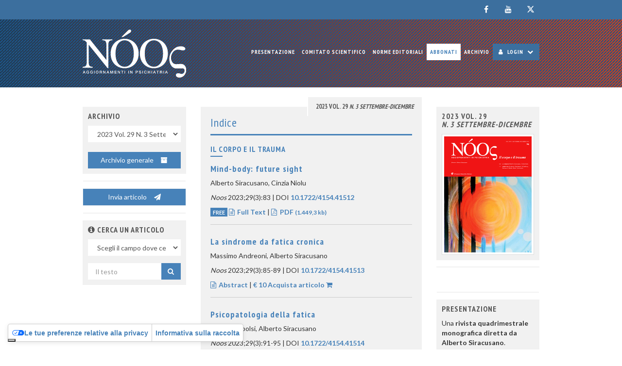

--- FILE ---
content_type: text/html; charset=UTF-8
request_url: https://www.e-noos.com/archivio/4154/
body_size: 8072
content:
<!DOCTYPE html>
<html lang="it">
	<head>
		<meta charset="utf-8">
		<meta http-equiv="X-UA-Compatible" content="IE=edge">
		<meta name="viewport" content="width=device-width, initial-scale=1">

		<base href="/">

		<title>Nóos</title>
		<meta name="title" content="Nóos">
		<meta name="description" content="Una rivista quadrimestrale monografica diretta da Alberto Siracusano. Ciascun numero della rivista si occupa di un argomento monotematico, di particolare attualità, affidato ogni ...">

		<!-- Open Graph / Facebook -->
		<meta property="og:type" content="website">
		<meta property="og:url" content="https://www.e-noos.com/archivio/4154/">
		<meta property="og:title" content="Nóos">
		<meta property="og:description" content="Una rivista quadrimestrale monografica diretta da Alberto Siracusano. Ciascun numero della rivista si occupa di un argomento monotematico, di particolare attualità, affidato ogni ...">
		<meta property="og:image" content="https://www.e-noos.com/allegati/04154_2023_03/cover/cover_big.jpg">

		<!-- Twitter -->
		<meta property="twitter:card" content="summary_large_image">
		<meta property="twitter:url" content="https://www.e-noos.com/archivio/4154/">
		<meta property="twitter:title" content="Nóos">
		<meta property="twitter:description" content="Una rivista quadrimestrale monografica diretta da Alberto Siracusano. Ciascun numero della rivista si occupa di un argomento monotematico, di particolare attualità, affidato ogni ...">
		<meta property="twitter:image" content="https://www.e-noos.com/allegati/04154_2023_03/cover/cover_big.jpg">

		
		<link rel="preload" href="/assets/fonts/fontawesome-webfont.woff2?v=4.7.0" as="font" type="font/woff2" crossorigin="anonymous">
				<link rel="stylesheet" href="https://fonts.googleapis.com/css2?family=PT+Sans+Narrow:wght@400;700&family=Lato:wght@400;700&display=swap" crossorigin="anonymous">
				<link rel="stylesheet" href="/assets/css/style.min.php/style.scss?ver=MmlhueCWBo062">

		<!-- IE10 viewport hack for Surface/desktop Windows 8 bug -->
		<link rel="stylesheet" href="/assets/css/ie10-viewport-bug-workaround.css">

		<!-- Preload iubenda resources -->
						
		<link rel="preload" href="https://cdn.iubenda.com/cs/tcf/stub-v2.js" as="script">
				<link rel="preload" href="https://cdn.iubenda.com/cs/iubenda_cs.js" as="script">
		<link rel="preload" href="https://cdn.iubenda.com/iubenda.js" as="script">
		<link href="https://www.iubenda.com/cookie-solution/confs/js/954152.js" as="script">

		<!--[if lt IE 9]>
			<script src="/assets/js/html5shiv.min.js?ver=3.7.3"></script>
			<script src="/assets/js/respond.min.js?ver=1.4.2"></script>
		<![endif]-->

		<link rel="apple-touch-icon" sizes="57x57" href="/assets/img/favicon/apple-touch-icon-57x57.png">
		<link rel="apple-touch-icon" sizes="60x60" href="/assets/img/favicon/apple-touch-icon-60x60.png">
		<link rel="apple-touch-icon" sizes="72x72" href="/assets/img/favicon/apple-touch-icon-72x72.png">
		<link rel="apple-touch-icon" sizes="76x76" href="/assets/img/favicon/apple-touch-icon-76x76.png">
		<link rel="apple-touch-icon" sizes="114x114" href="/assets/img/favicon/apple-touch-icon-114x114.png">
		<link rel="apple-touch-icon" sizes="120x120" href="/assets/img/favicon/apple-touch-icon-120x120.png">
		<link rel="apple-touch-icon" sizes="144x144" href="/assets/img/favicon/apple-touch-icon-144x144.png">
		<link rel="apple-touch-icon" sizes="152x152" href="/assets/img/favicon/apple-touch-icon-152x152.png">
		<link rel="apple-touch-icon" sizes="180x180" href="/assets/img/favicon/apple-touch-icon-180x180.png">
		
		<link rel="icon" type="image/png" sizes="32x32" href="/assets/img/favicon/favicon-32x32.png">
		<link rel="icon" type="image/png" sizes="192x192" href="/assets/img/favicon/android-chrome-192x192.png">
		<link rel="icon" type="image/png" sizes="16x16" href="/assets/img/favicon/favicon-16x16.png">
		<link rel="icon" type="image/png" sizes="196x196" href="/assets/img/favicon/favicon-196x196.png">
		<link rel="icon" type="image/png" sizes="128x128" href="/assets/img/favicon/favicon-128.png">
		<link rel="icon" type="image/png" sizes="96x96" href="/assets/img/favicon/favicon-96x96.png">

		<link rel="manifest" href="/assets/img/favicon/manifest.php">
		<link rel="mask-icon" href="/assets/img/favicon/safari-pinned-tab.svg" color="#5bbad5">
		<link rel="shortcut icon" href="/assets/img/favicon/favicon.ico">
		<meta name="apple-mobile-web-app-title" content="Nóos">
		<meta name="application-name" content="Nóos">
		<meta name="msapplication-TileColor" content="3C6F9E">
		<meta name="msapplication-TileImage" content="/assets/img/favicon/mstile-144x144.png">
		<meta name="msapplication-config" content="/assets/img/favicon/browserconfig.xml">
		<meta name="theme-color" content="3C6F9E">

		<!-- Global site tag (gtag.js) - Google Analytics -->
		<script nonce="JbF7iHdp" async class="_iub_cs_activate" data-iub-purposes="4" data-suppressedsrc="https://www.googletagmanager.com/gtag/js?id=G-5ZDCQX04KH"></script>
		<script>
			window.dataLayer = window.dataLayer || [];
			function gtag(){dataLayer.push(arguments);}
			gtag( 'js', new Date() );
			gtag( 'config', 'G-5ZDCQX04KH' );
		</script>

	</head>
	<body class="to-affix loading">
		<div id="loading">
			<div id="loading-spinner"></div>
			<img id="loading-image" src="/assets/img/pensiero-marchio.svg" alt="Caricamento..." />
		</div>
		<main>
			<div class="social-nav-container">
				<nav class="navbar navbar-default navbar-social">
					<div class="container">
						<div class="clearfix">
							<ul class="nav nav-pills pull-right nav-pills-social">
																<li><a href="https://www.facebook.com/PensieroScientifico/" target="_blank" rel="noopener noreferrer"><i class="fa fa-facebook"></i></a></li>								<li><a href="https://www.youtube.com/channel/UC1TWIVi_pGRmDsDMJoRN1NQ" target="_blank" rel="noopener noreferrer"><i class="fa fa-youtube"></i></a></li>								<li><a href="https://twitter.com/ilpensiero" target="_blank" rel="noopener noreferrer"><i class="fa fa-twitter"></i></a></li>							</ul>
						</div>
					</div>
				</nav>
			</div>
			<header id="main-header" class="header-container">
				<nav class="navbar navbar-inverse primary-navbar">
					<div class="container">
						<div class="navbar-header">
							<button type="button" class="navbar-toggle collapsed" data-toggle="collapse" data-target="#main-navbar" aria-expanded="false" aria-controls="main-navbar">
								<span class="sr-only">Toggle navigation</span>
								<span class="icon-bar"></span>
								<span class="icon-bar"></span>
								<span class="icon-bar"></span>
							</button>
							<a class="navbar-brand" href="/">
								<div class="logo center-block">
																Nóos															</div>
							</a>
						</div>
						<div class="collapse navbar-collapse" id="main-navbar">
							<ul class="nav navbar-nav navbar-right">
								<li class=""><a href="/presentazione/">Presentazione</a>
</li>
<li class=""><a href="/comitato-scientifico/">Comitato Scientifico</a>
</li>
<li class=""><a href="/norme-editoriali/">Norme Editoriali</a>
</li>
<li class="highlighted"><a href="https://pensiero.it/catalogo/riviste/noos" target="_blank">Abbonati</a>
</li>
<li class=""><a href="/archivio-generale/">Archivio</a>
</li>
																<li class="dropdown dropdown-login">
									<a href="#login" class="dropdown-toggle dropdown-toggle-login" data-toggle="dropdown" role="button" aria-haspopup="true" aria-expanded="false"><i class="fa fa-user" aria-hidden="true"></i> Login <i class="fa fa-chevron-down" aria-hidden="true"></i></a>
									<ul class="dropdown-menu dropdown-menu-login">
										<li class="dropdown-header">
											Area Abbonati										</li>
										<li>
											<form method="POST" action="/" id="login_form" name="login_form" class="navbar-form navbar-left login-form">
												<div class="row">
													<div class="form-group col-xxs-4 col-xs-5 col-md-12">
														<label for="m_user" class="sr-only">Login</label>
														<input type="text" id="m_user" name="user" class="col-sm-6 form-control" placeholder="Login" autocomplete="username">
													</div>
													<div class="form-group col-xxs-4 col-xs-5 col-md-12">
														<label for="m_password" class="sr-only">Password</label>
														<input type="password" id="m_password" name="password" class="col-sm-6 form-control" placeholder="Password" autocomplete="current-password">
														<input type="hidden" name="redirect_to" value="/archivio/4154/">
													</div>
													<div class="form-group col-xxs-4 col-xs-2 col-md-12">
														<button type="submit" class="btn btn-default btn-block">Accedi</button>
													</div>
													<div class="form-group col-xxs-12">
														<p class="login-msg"></p>
													</div>
													<div class="form-group col-xxs-12">
														<p class="login-pw-recovery">
															<a href="/info-credenziali/">Password dimenticata?</a>
														</p>
													</div>
												</div>
											</form>
										</li>
									</ul>
								</li>
															</ul>
						</div><!--/.nav-collapse -->
					</div>
				</nav>
			</header>
			<div id="main-container">
				 <div class="container">
					<div class="row">
												<article class="col-xs-12 col-md-6 col-md-push-3 col-lg-push-3">
														<div class="page-content">
								
								<div class="clearfix">
									<ul class="nav pull-right nav-tabs" role="tablist">
					<li role="presentation" class="active"><a href="#current" aria-controls="current" role="tab" data-toggle="tab">2023 Vol. 29 <i> N. 3 Settembre-Dicembre</i> </a></li>
</ul>
									<div class="tab-content">
										<div role="tabpanel" class="tab-pane active" id="current">
											<div class="page-header">
												<h1>Indice</h1>
											</div>
											<div class="page-body article-list">
												<section>
<h2 class="h4">Il corpo e il trauma</h2>
<article>
<h1 class="h3"><a href="/archivio/4154/articoli/41512/">Mind-body: future sight</a></h1><ul class="list-unstyled">
<li>Alberto Siracusano, Cinzia Niolu</li>
<li><i>Noos</i> 2023;29(3):83 | DOI <a href="http://dx.doi.org/10.1722/4154.41512" target="_blank">10.1722/4154.41512</a></li>
<li><span class="free-label">FREE</span> <i class="fa fa-file-text-o" aria-hidden="true"></i> <b><a href="/archivio/4154/articoli/41512/">Full Text</a></b> | <a href="/r.php?v=4154&a=41512&l=353923&f=allegati%2F04154_2023_03%2Ffulltext%2F01_Prefazione.pdf" target="_blank" class=""><i class="fa fa-file-pdf-o" aria-hidden="true"></i> PDF <small>(1.449,3 kb)</small></a></li>
</ul>
</article>
<article>
<h1 class="h3"><a href="/archivio/4154/articoli/41513/">La sindrome da fatica cronica</a></h1><ul class="list-unstyled">
<li>Massimo Andreoni, Alberto Siracusano</li>
<li><i>Noos</i> 2023;29(3):85-89 | DOI <a href="http://dx.doi.org/10.1722/4154.41513" target="_blank">10.1722/4154.41513</a></li>
<li><i class="fa fa-file-text-o" aria-hidden="true"></i> <b><a href="/archivio/4154/articoli/41513/">Abstract</a></b> | <a href="/cr_db.php?car_art_id=41513">€ 10 Acquista articolo</a> <i class="fa fa-shopping-cart" aria-hidden="true"></i></li>
</ul>
</article>
<article>
<h1 class="h3"><a href="/archivio/4154/articoli/41514/">Psicopatologia della fatica</a></h1><ul class="list-unstyled">
<li>Michele Ribolsi, Alberto Siracusano</li>
<li><i>Noos</i> 2023;29(3):91-95 | DOI <a href="http://dx.doi.org/10.1722/4154.41514" target="_blank">10.1722/4154.41514</a></li>
<li><i class="fa fa-file-text-o" aria-hidden="true"></i> <b><a href="/archivio/4154/articoli/41514/">Abstract</a></b> | <a href="/cr_db.php?car_art_id=41514">€ 10 Acquista articolo</a> <i class="fa fa-shopping-cart" aria-hidden="true"></i></li>
</ul>
</article>
<article>
<h1 class="h3"><a href="/archivio/4154/articoli/41515/">Disturbo da stress post-traumatico e sintomi somatici: una revisione narrativa</a></h1><ul class="list-unstyled">
<li>Tommaso Barlattani, Ramona Di Stefano, Alessandro Rossi</li>
<li><i>Noos</i> 2023;29(3):97-105 | DOI <a href="http://dx.doi.org/10.1722/4154.41515" target="_blank">10.1722/4154.41515</a></li>
<li><i class="fa fa-file-text-o" aria-hidden="true"></i> <b><a href="/archivio/4154/articoli/41515/">Abstract</a></b> | <a href="/cr_db.php?car_art_id=41515">€ 10 Acquista articolo</a> <i class="fa fa-shopping-cart" aria-hidden="true"></i></li>
</ul>
</article>
<article>
<h1 class="h3"><a href="/archivio/4154/articoli/41516/">Il corpo in psichiatria forense</a></h1><ul class="list-unstyled">
<li>Stefano Ferracuti</li>
<li><i>Noos</i> 2023;29(3):107-112 | DOI <a href="http://dx.doi.org/10.1722/4154.41516" target="_blank">10.1722/4154.41516</a></li>
<li><i class="fa fa-file-text-o" aria-hidden="true"></i> <b><a href="/archivio/4154/articoli/41516/">Abstract</a></b> | <a href="/cr_db.php?car_art_id=41516">€ 10 Acquista articolo</a> <i class="fa fa-shopping-cart" aria-hidden="true"></i></li>
</ul>
</article>
</section>
											</div>
										</div>
																			</div>
								</div>
							</div>
																				</article>						<aside role="complementary" class="col-xxs-12 col-xs-6 col-md-3 col-md-pull-6" id="left-aside">
							<div data-spy="" data-offset-top="59" data-offset-bottom="730">
															<section class="panel panel-default">
								<header class="panel-heading">
									<h2 class="panel-title h4">Archivio</h2>
								</header>
								<div class="panel-body">
									<form method="POST" action="/archivio/" id="search_archive" name="search_archive" class="clearfix no-margin">
										<div class="form-group no-margin">
											<label for="vol_id" class="sr-only">Uscite</label>
											<select id="vol_id" name="vol_id" class="form-control input">
<option value="">Numeri usciti</option>
<option value="4458">2024 Vol. 30 N. 3 Settembre-Dicembre</option>
<option value="4363">2024 Vol. 30 N. 2 Maggio-Agosto</option>
<option value="4310">2024 Vol. 30 N. 1 Gennaio-Aprile</option>
<option value="4154" selected="selected">2023 Vol. 29 N. 3 Settembre-Dicembre</option>
<option value="4136">2023 Vol. 29 N. 2 Maggio-Agosto</option>
<option value="4108">2023 Vol. 29 N. 1 Gennaio-Aprile</option>
<option value="3928">2021 Vol. 27 N. 3 Settembre-Dicembre</option>
<option value="3774">2021 Vol. 27 N. 2 Maggio-Agosto</option>
<option value="3653">2021 Vol. 27 N. 1 Gennaio-Aprile</option>
<option value="3567">2020 Vol. 26 N. 3 Settembre-Dicembre</option>
<option value="3517">2020 Vol. 26 N. 2 Maggio-Agosto</option>
<option value="3473">2020 Vol. 26 N. 1 Gennaio-Aprile</option>
<option value="3349">2019 Vol. 25 N. 3 Settembre-Dicembre</option>
<option value="3313">2019 Vol. 25 N. 2 Maggio-Agosto</option>
<option value="3258">2019 Vol. 25 N. 1 Gennaio-Aprile</option>
<option value="3152">2018 Vol. 24 N. 3 Settembre-Dicembre</option>
<option value="3078">2018 Vol. 24 N. 2 Maggio-Agosto</option>
<option value="2958">2018 Vol. 24 N. 1 Gennaio-Aprile</option>
<option value="2910">2017 Vol. 23 N. 3 Settembre-Dicembre</option>
<option value="2809">2017 Vol. 23 N. 2 Maggio-Agosto</option>
<option value="2780">2017 Vol. 23 N. 1 Gennaio-Aprile</option>
<option value="2667">2016 Vol. 22 N. 3 Settembre-Dicembre</option>
<option value="2480">2016 Vol. 22 N. 2 Maggio-Agosto</option>
<option value="2268">2016 Vol. 22 N. 1 Gennaio-Aprile</option>
<option value="2090">2015 Vol. 21 N. 3 Settembre-Dicembre</option>
<option value="1900">2015 Vol. 21 N. 2 Maggio-Agosto</option>
<option value="1846">2015 Vol. 21 N. 1 Gennaio-Aprile</option>
<option value="1736">2014 Vol. 20 N. 3 Settembre-Dicembre</option>
<option value="1569">2014 Vol. 20 N. 2 Maggio-Agosto</option>
<option value="1533">2014 Vol. 20 N. 1 Gennaio-Aprile</option>
<option value="1351">2013 Vol. 19 N. 3 Settembre-Dicembre</option>
<option value="1293">2013 Vol. 19 N. 2 Maggio-Agosto</option>
<option value="1281">2013 Vol. 19 N. 1 Gennaio-Aprile</option>
<option value="2574">2012 Vol. 18 N. 1 Gennaio-Marzo</option>
<option value="2572">2011 Vol. 17 N. 3 Luglio-Settembre</option>
<option value="2570">2011 Vol. 17 N. 2 Aprile-Giugno</option>
<option value="2568">2011 Vol. 17 N. 1 Gennaio-Marzo</option>
<option value="2566">2010 Vol. 16 N. 3 Luglio-Settembre</option>
<option value="2564">2010 Vol. 16 N. 2 Aprile-Giugno</option>
<option value="2562">2010 Vol. 16 N. 1 Gennaio-Marzo</option>
<option value="2560">2009 Vol. 15 N. 3 Luglio-Settembre</option>
<option value="2558">2009 Vol. 15 N. 2 Aprile-Giugno</option>
<option value="2556">2009 Vol. 15 N. 1 Gennaio-Marzo</option>
<option value="2554">2008 Vol. 14 N. 3 Luglio-Settembre</option>
<option value="2552">2008 Vol. 14 N. 2 Aprile-Giugno</option>
<option value="2540">2008 Vol. 14 N. 1 Gennaio-Marzo</option>
<option value="2508">2007 Vol. 13 N. 3 Luglio-Settembre</option>
<option value="2510">2007 Vol. 13 N. 2 Aprile-Giugno</option>
<option value="2512">2007 Vol. 13 N. 1 Gennaio-Marzo</option>
<option value="2514">2006 Vol. 12 N. 3 Luglio-Settembre</option>
<option value="2518">2006 Vol. 12 N. 2 Aprile-Giugno</option>
<option value="2516">2006 Vol. 12 N. 1 Gennaio-Marzo</option>
<option value="2524">2005 Vol. 11 N. 3 Luglio-Settembre</option>
<option value="2520">2005 Vol. 11 N. 2 Aprile-Giugno</option>
<option value="2522">2005 Vol. 11 N. 1 Gennaio-Marzo</option>
<option value="2528">2004 Vol. 10 N. 4 Ottobre-Dicembre</option>
<option value="2530">2004 Vol. 10 N. 3 Luglio-Settembre</option>
<option value="2534">2004 Vol. 10 N. 2 Aprile-Giugno</option>
<option value="2532">2004 Vol. 10 N. 1 Gennaio-Marzo</option>
<option value="2526">2003 Vol. 9 N. 4 Ottobre-Dicembre</option>
<option value="2536">2003 Vol. 9 N. 3 Luglio-Settembre</option>
<option value="2538">2003 Vol. 9 N. 2 Aprile-Giugno</option>
<option value="2542">2003 Vol. 9 N. 1 Gennaio-Marzo</option>
<option value="2544">2002 Vol. 8 N. 4 Ottobre-Dicembre</option>
<option value="2546">2002 Vol. 8 N. 3 Luglio-Settembre</option>
<option value="2548">2002 Vol. 8 N. 2 Aprile-Giugno</option>
<option value="2550">2002 Vol. 8 N. 1 Gennaio-Marzo</option>
<option value="2779">2001 Vol. 7 N. 4 Ottobre-Dicembre</option>
<option value="2778">2001 Vol. 7 N. 3 Luglio-Settembre</option>
<option value="2777">2001 Vol. 7 N. 2 Aprile-Giugno</option>
<option value="2776">2001 Vol. 7 N. 1 Gennaio-Marzo</option>
<option value="2775">2000 Vol. 6 N. 4 Ottobre-Dicembre</option>
<option value="2774">2000 Vol. 6 N. 3 Luglio-Settembre</option>
<option value="2773">2000 Vol. 6 N. 2 Aprile-Giugno</option>
<option value="2772">2000 Vol. 6 N. 1 Gennaio-Marzo</option>
<option value="2771">1999 Vol. 5 N. 4 Ottobre-Dicembre</option>
<option value="2770">1999 Vol. 5 N. 3 Luglio-Settembre</option>
<option value="2769">1999 Vol. 5 N. 2 Aprile-Giugno</option>
<option value="2768">1999 Vol. 5 N. 1 Gennaio-Marzo</option>
<option value="2767">1998 Vol. 4 N. 4 Ottobre-Dicembre</option>
<option value="2766">1998 Vol. 4 N. 3 Luglio-Settembre</option>
<option value="2765">1998 Vol. 4 N. 2 Aprile-Giugno</option>
<option value="2764">1998 Vol. 4 N. 1 Gennaio-Marzo</option>
<option value="2763">1997 Vol. 3 N. 4 Ottobre-Dicembre</option>
<option value="2762">1997 Vol. 3 N. 3 Luglio-Settembre</option>
<option value="2761">1997 Vol. 3 N. 2 Aprile-Giugno</option>
<option value="2760">1997 Vol. 3 N. 1 Gennaio-Marzo</option>
<option value="2759">1996 Vol. 2 N. 4 Ottobre-Dicembre</option>
<option value="2758">1996 Vol. 2 N. 3 Luglio-Settembre</option>
<option value="2757">1996 Vol. 2 N. 2 Aprile-Giugno</option>
<option value="2756">1996 Vol. 2 N. 1 Gennaio-Marzo</option>
<option value="2755">1995 Vol. 1 N. 2 Aprile-Giugno</option>
<option value="2754">1995 Vol. 1 N. 1 Gennaio-Marzo</option>
</select>										</div>
									</form>
								</div>
								<div class="panel-body text-center">
									<a href="/archivio-generale/" class="btn btn-default btn-block">Archivio generale <i class="fa fa-archive"></i></a>
								</div>
							</section>
														<section class="panel panel-default">
																	<a href="/invia-articolo/" class="btn btn-default btn-block">Invia articolo  <i class="fa fa-paper-plane"></i></a>
															</section>
							
							<section class="panel panel-default">
								<header class="panel-heading">
									<h2 class="panel-title h4"><a tabindex="0" role="button" data-toggle="popover" data-html="true" data-trigger="focus" title="" data-content="La ricerca avviene liberamente all'interno di un campo di ricerca appositamente selezionato dal menù a tendina a scelta tra: &lt;b&gt;titolo&lt;/b&gt;, &lt;b&gt;autore&lt;/b&gt;, &lt;b&gt;riassunto&lt;/b&gt; o &lt;b&gt;parola chiave&lt;/b&gt;.
Quindi, ad esempio, inserendo &quot;&lt;b&gt;cina&lt;/b&gt;&quot; troverete articoli che contengono sia &quot;medi&lt;b&gt;CINA&lt;/b&gt;&quot;, che &quot;&lt;b&gt;CINA&lt;/b&gt;&quot; che &quot;vac&lt;b&gt;CINA&lt;/b&gt;zione&quot;. Nei campi &lt;b&gt;autore&lt;/b&gt; e &lt;b&gt;parola chiave&lt;/b&gt; verrà suggerito un elenco di possibili scelte in base ai primi 3 caratteri digitati. La ricerca può essere eseguita digitando almeno &lt;i&gt;3&lt;/i&gt; caratteri con per un massimo di &lt;i&gt;120&lt;/i&gt; occorrenze." data-original-title="Aiuto"><i class="fa fa-info-circle" aria-hidden="true"></i></a> Cerca un articolo</h2>
								</header>
								<div class="panel-body">
									<form method="POST" action="/cerca/" id="search_by" name="search_by" class="clearfix">
										<div class="form-group">
											<label for="field_name" class="sr-only">Nel campo</label>
											<select id="field_name" name="field_name" class="form-control input">
												<option value="" disabled selected hidden>Scegli il campo dove cercare</option>
												<option value="titolo">Titolo</option><option value="autore">Autore</option><option value="riassunto">Riassunto</option><option value="parola-chiave">Parola chiave</option>											</select>
											<span class="help-block hidden help-block">Scegli il campo dove cercare</span>
										</div>
										<div class="form-inline">
											<div class="form-group">
												<label for="field_value" class="sr-only">Cerca per titolo</label>
												<input type="text" name="field_value" id="field_value" class="form-control typeahead" data-field="" placeholder="Il testo" value="" size="26" maxlength="255" autocomplete="off">
												<span class="help-block hidden help-block">Digitare il testo da ricercare (min 3 caratteri)</span>
											</div>
											<button type="submit" class="btn btn-default"><i class="fa fa-search" aria-hidden="true"></i> <span class="text-hide">Cerca</span></button>
										</div>
										<input type="hidden" name="field_input" value="1">
									</form>
								</div>
							</section>							</div>
						</aside>
						<aside role="complementary" class="col-xxs-12 col-xs-6 col-md-3" id="right-aside">
							<div data-spy="" data-offset-top="59" data-offset-bottom="730">
															<section class="panel panel-default row">
								<header class="panel-heading col-xxs-12 col-xs-12 col-xs-push-0 col-sm-6 col-sm-push-6 col-md-12 col-md-push-0 col-lg-6 col-lg-push-6">
									<h2 class="panel-title h4">2023 Vol. 29 <i><br>N. 3 Settembre-Dicembre</i><br><small></small></h2>
								</header>
								<div class="panel-body col-xxs-12 col-xs-12 col-xs-pull-0 col-sm-6 col-sm-pull-6 col-md-12 col-md-pull-0 col-lg-6 col-lg-pull-6">
									<div class="thumbnail">
										<a href="#lightbox" role="button" class="img-overlay hidden-xxs hidden-xs" data-toggle="modal" data-image-src="https://www.e-noos.com/allegati/04154_2023_03/cover/cover_big.jpg" class="lightbox_trigger"><img src="https://www.e-noos.com/allegati/04154_2023_03/cover/cover.jpg" alt="2023 Vol. 29 N. 3 Settembre-Dicembre" class="img-responsive center-block"></a><a href="/archivio/4154/" role="button"><img src="https://www.e-noos.com/allegati/04154_2023_03/cover/cover_big.jpg" alt="2023 Vol. 29 N. 3 Settembre-Dicembre" class="img-responsive center-block visible-xxs visible-xs"></a>									</div>
								</div>
							</section>
								<section class="panel panel-banners">
									<header class="panel-heading">
										<h2 class="panel-title text-hide">Advertisement</h2>
									</header>
									<div class="panel-body">
																<div id="placement_662068_0" class="adbutlerbanner"></div>
												<div id="placement_772465_0" class="adbutlerbanner"></div>
															</div>
								</section>
										<section class="panel panel-default">
								<header class="panel-heading">
									<h2 class="panel-title h4">Presentazione</h2>
								</header>
								<div class="panel-body">
									<p>
										Una <strong>rivista quadrimestrale monografica diretta da Alberto Siracusano</strong>.<br />Ciascun numero della rivista si occupa di un argomento monotematico, di particolare attualità, affidato ogni volta a singoli curatori scelti tra gli esperti nazionali e internazionali più accreditati.
									</p>
									<a href="./presentazione/" class="btn btn-default btn-block">Continua</a>
								</div>
							</section>							</div>
						</aside>
					</div>
				</div>
			</div>
			<footer id="main-footer">
				<div class="container">
					<div class="row footer">
						<div class="col-xxs-12 col-xs-6 col-sm-6 col-md-4">
														<div class="panel panel-default">
								<div class="panel-heading">
									<div class="panel-title text-uppercase">ISCRIVITI ALLA NEWSLETTER VA' PENSIERO</div>
								</div>
								<div class="panel-body">
									<form id="mailup_form" name="mailup_form" method="GET" action="https://i8c7i.emailsp.com/frontend/subscribe.aspx" novalidate="novalidate">
										<div class="form-group">
											<label for="campo1" class="sr-only">Nome</label>
											<input type="text" class="form-control" name="campo1" id="campo1" placeholder="Nome">
										</div>
										<div class="form-group">
											<label for="campo2" class="sr-only">Cognome</label>
											<input type="text" class="form-control" name="campo2" id="campo2" placeholder="Cognome">
										</div>
										<div class="form-group">
											<label for="email" class="sr-only">Email</label>
											<input type="email" class="form-control" name="email" id="email" placeholder="Email*" required="required" autocomplete="on">
										</div>
										<div class="form-group">
											<div class="checkbox">
												<label>
													<input type="checkbox" name="acceptance" value="true" required="required">
													<small>Presa visione dell’<a href="https://pensiero.it/wp-content/uploads/2022/03/IPSE_informativa.pdf" target="_blank" rel="noopener">informativa privacy</a>, presto il consenso al trattamento dei miei dati personali per l’invio via posta, e-mail o telefono di comunicazioni di carattere informativo e commerciale (relative a prodotti, servizi, attività ed eventi realizzati/organizzati da Il Pensiero Scientifico Editore s.r.l.).</small>
												</label>
											</div>
																					</div>
										<div id="recaptcha1" class="g-recaptcha"
											data-sitekey="6LdxPtoZAAAAAHa4BN6I4Qe9ORXmi1edR1ANV7F7"
											data-size="invisible"
											data-badge="bottomleft">
										</div>
										<button type="submit" class="btn btn-default btn-block">Iscriviti</button>
										<hr>
										<p class="text-right">
											<a href="http://pensiero.it/va-pensiero" class="text-uppercase" target="_blank">Archivio <i class="fa fa-archive" aria-hidden="true"></i></a>										</p>
										<input type="hidden" name="list" value="8">
																				<input type="hidden" name="method" value="ajax">
										<input type="hidden" name="language" value="IT">
										<input type="hidden" name="confirm" value="true">
										<input type="hidden" name="retcode" value="1">
									</form>
								</div>
							</div>
						</div>
						<div class="col-xxs-12 col-xs-6 col-sm-6 col-md-4">
							<div class="panel panel-default">
								<div class="panel-heading">
									<div class="panel-title text-uppercase">Info</div>
								</div>
								<div class="panel-body">
									<div class="list-group">
										<a href="/#credits" class="list-group-item" role="button" data-toggle="modal" data-target="#credits">Credits</a>
																				<a href="mailto:scrivi@e-noos.com" class="list-group-item">Contatti</a>
																				<a href="/invia-articolo/" class="list-group-item">Invia un articolo</a>									</div>
									<div class="clearfix">
										<ul class="nav nav-pills nav-pills-social">
																				<li><a href="https://www.facebook.com/PensieroScientifico/" target="_blank" rel="noopener noreferrer"><i class="fa fa-facebook"></i></a></li>										<li><a href="https://www.youtube.com/channel/UC1TWIVi_pGRmDsDMJoRN1NQ" target="_blank" rel="noopener noreferrer"><i class="fa fa-youtube"></i></a></li>										<li><a href="https://twitter.com/ilpensiero" target="_blank" rel="noopener noreferrer"><i class="fa fa-twitter"></i></a></li>										</ul>
									</div>
								</div>
							</div>
						</div>
						<div class="col-xxs-12 col-sm-4 col-sm-offset-1 col-md-4 col-md-offset-0">
							<div id="pensiero-logo">
								<p class="text-center">
									<a href="https://pensiero.it/" target="_blank">
										<img src="/assets/img/pensiero-logo.svg" class="img-responsive center-block" onerror="this.src='/assets/img/pensiero-logo.png';this.onerror=null;" alt="Pensiero Scientifico Editore">
									</a>
								</p>
								<p class="text-center">
									<span>Via San Giovanni Valdarno 8<br>
									00138 Roma<br>
									<a href="mailto:pensiero@pensiero.it" target="_blank">pensiero@pensiero.it</a><br>
									<a href="mailto:amministrazione@pec.pensiero.com" target="_blank">amministrazione@pec.pensiero.com</a></span>
								</p>
							</div>
						</div>
					</div>
				</div>
				<div class="container-fluid">
					<div class="row footer-copy">
						<div class="col-lg-12">
							<p class="text-center">
								<small>Riproduzione e diritti riservati |  <a href="https://www.iubenda.com/privacy-policy/954152" class="iubenda-nostyle no-brand iubenda-embed" title="Privacy Policy" rel="noopener noreferrer">Privacy Policy</a> -  <a href="https://www.iubenda.com/privacy-policy/954152/cookie-policy" class="iubenda-nostyle no-brand iubenda-embed" title="Cookie Policy" rel="noopener noreferrer">Cookie Policy</a></small>
							</p>
						</div>
					</div>
				</div>
			</footer>
		</main>

		<a href="#" id="return-to-top"><i class="fa fa-chevron-up" aria-hidden="true"></i></a>

		<div class="modal fade" tabindex="-1" role="dialog" id="lightbox">
			<div class="modal-dialog modal-md" role="document">
				<div class="modal-content">
					<img src="" alt="" class="img-responsive center-block">
				</div>
			</div>
		</div>

		<div class="modal fade" tabindex="-1" role="dialog" id="featured">
			<div class="modal-dialog modal-lg" role="document">
				<div class="modal-content">
					<div class="modal-header">
						<button type="button" class="close" data-dismiss="modal" aria-label="Close"><span aria-hidden="true">&times;</span></button>
						<div class="h4 modal-title"></div>
					</div>
					<div class="modal-body">
						<div class="embed-responsive embed-responsive-16by9">
							<iframe class="_iub_cs_activate embed-responsive-item" data-suppressedsrc="" src="//cdn.iubenda.com/cookie_solution/empty.html"></iframe>
						</div>
					</div>
				</div>
			</div>
		</div>

		<div class="modal fade" tabindex="-1" role="dialog" id="credits">
			<div class="modal-dialog" role="document">
				<div class="modal-content">
					<div class="modal-header sr-only">
						<button type="button" class="close" data-dismiss="modal" aria-label="Close"><span aria-hidden="true">&times;</span></button>
						<div class="h4 modal-title">Credits</div>
					</div>
					<div class="modal-body">
						<p>
							<img src="/assets/img/think2-w-logo.png" class="img-responsive" alt="Think2It logo" title="Think2It">
						</p>
						<ul>
							<li>
								<b>Responsabile tecnico:</b><span>Giorgio De Fiore</span>
							</li>
							<li>
								<b>Progetto grafico e realizzazione:</b><span>Pamela Appella</span>
							</li>
							<li>
								<b>Full Stack Developer:</b><span>Simone Maggio</span>
							</li>
							<li>
								<b>Multimedia:</b><span>Lucia Zarra</span>
							</li>
													</ul>
						<p>
							Si ringrazia <b><a href="https://pensiero.it/" target="_blank">Il Pensiero Scientifico Editore</a></b> per la consulenza editoriale
						</p>
					</div>
				</div>
			</div>
		</div>

		<script nonce="oiAx2Rij">
			var maincolor = '3C6F9E';
			var iub_accept_caption_btn = 'Accetta';
			var iub_reject_caption_btn = 'Rifiuta';
			
			var a_cxs_css = "";
			var n_art_id = "0";

			var iub_siteId = '145479';
			var iub_cookiePolicyId = '954152';
			var iub_iframe_msg = 'Abilita i cookie<br>per visualizzare il contenuto integrato<br>oppure visita il';
			var typehead_max_result = '20';
		</script>

		<script src="/assets/js/iubenda.js"></script>
		<script src="/assets/js/jquery.min.js" defer></script>
		<script src="/assets/js/bootstrap.min.js" defer></script>
		<script src="/assets/js/jquery.placeholder.js" defer></script>
		<script src="/assets/js/jquery.cookie.js" defer></script>
		<script src="/assets/js/scripts.min.js?ver=MmlhueCWBo062" defer></script>
		<script defer class="_iub_cs_activate" data-iub-purposes="5" type="text/plain" data-suppressedsrc="/assets/js/adbutler.js"></script>
		<script defer class="_iub_cs_activate" data-iub-purposes="2" type="text/plain" data-suppressedsrc="/assets/js/youtube.js"></script>

		<!-- IE10 viewport hack for Surface/desktop Windows 8 bug -->
		<script src="/assets/js/ie10-viewport-bug-workaround.js"></script>
		
		
				<script type="text/javascript">
			window.addEventListener( 'buildadbutler', function () {
				var plc662068 = window.plc662068 || 0;
				AdButler.ads.push({
					handler: function( opt ) {
						AdButler.register(154931, 662068, [300,100], 'placement_662068_'+opt.place, opt);
					},
					opt: {
						place: plc662068++,
						keywords: abkw,
						domain: 'servedbyadbutler.com',
						click:'CLICK_MACRO_PLACEHOLDER'
					}
				});
			});
		</script>
				<script type="text/javascript">
			window.addEventListener( 'buildadbutler', function () {
				var plc772465 = window.plc772465 || 0;
				AdButler.ads.push({
					handler: function( opt ) {
						AdButler.register(154931, 772465, [300,100], 'placement_772465_'+opt.place, opt);
					},
					opt: {
						place: plc772465++,
						keywords: abkw,
						domain: 'servedbyadbutler.com',
						click:'CLICK_MACRO_PLACEHOLDER'
					}
				});
			});
		</script>
		
	</body>
</html>


--- FILE ---
content_type: image/svg+xml
request_url: https://www.e-noos.com/content/custom/assets/img/logo-w.svg
body_size: 3238
content:
<svg id="b2ebfd49-3f64-495c-82f0-954359202169" data-name="Livello 1" xmlns="http://www.w3.org/2000/svg" viewBox="0 0 315 170"><path d="M90.39335,44.07578c-8.19366.91044-12.35555,1.43069-12.35555,16.64848v68.41247h-2.211L18.5993,57.86294h-.2611v50.72367c0,13.397,2.73217,16.25823,12.22646,16.64842v2.47107H0V125.235c9.88441-.65032,12.61561-2.6012,12.61561-16.64842V51.229C7.28328,44.7261,5.20233,44.07578,0,44.07578V41.60471H22.24094L72.05515,104.1646h.25909V60.72426c0-14.95772-3.64164-15.99816-12.48555-16.64848V41.60471H90.39335v2.47107" style="fill:#fff"/><path d="M85.10791,84.786c0-29.91435,21.20049-45.00207,42.53-45.00207,21.33148,0,42.53094,15.08772,42.53094,45.00207,0,27.70333-18.98845,44.74194-42.53094,44.74194-23.5415,0-42.53-17.03861-42.53-44.74194m70.23433-.13007c0-29.65519-14.43741-40.18992-27.70432-40.18992-13.26592,0-27.70339,10.53473-27.70339,40.18992,0,28.61378,13.267,40.189,27.70339,40.189C142.07533,124.84484,155.34224,113.26967,155.34224,84.65589ZM118.1437,34.19137l19.11851-19.24955c2.9923-2.99133,3.90274-2.99133,5.72356-2.99133a3.98444,3.98444,0,0,1,4.2919,4.16287c0,2.99029-2.60114,4.681-3.90177,5.4624L123.346,34.19137Z" style="fill:#fff"/><path d="M173.85751,84.786c0-29.91435,21.20044-45.00207,42.53-45.00207,21.33148,0,42.53093,15.08772,42.53093,45.00207,0,27.70339-18.98845,44.742-42.53093,44.742-23.54151,0-42.53-17.03861-42.53-44.742m70.23433-.13007c0-29.65519-14.43747-40.18992-27.70437-40.18992-13.26593,0-27.7034,10.53473-27.7034,40.18992,0,28.61378,13.267,40.189,27.7034,40.189C230.82488,124.84484,244.09184,113.26967,244.09184,84.65589Z" style="fill:#fff"/><path d="M290.44052,130.04711c-4.68214,0-10.66479,1.56173-17.55886-4.422-6.24277-5.4624-8.58384-13.13587-9.36416-20.29006a40.182,40.182,0,0,1,11.44511-32.38542c1.56167-1.69075,8.19463-8.32372,17.29867-9.75435,5.85265-.91044,10.14558-.65031,13.527.65026,3.64066,1.43069,6.5029,3.64164,6.11277,6.633-.39116,2.73126-2.60217,5.20233-9.49422,4.422-7.02419-.91044-15.34785-4.94221-24.1928,1.69075-5.46246,4.03275-12.87574,17.03855-8.58385,28.74378,2.341,6.50394,5.98265,12.22646,15.608,11.70621l10.27454-.52019c4.292-.26013,7.41334-.26013,11.57517,2.081,3.90274,2.21094,5.98369,7.28321,7.15419,10.66473,1.30057,4.0328.91044,9.23513-1.04044,13.91721-4.03183,9.88442-9.49423,12.35653-13.00678,13.65606-3.12145,1.17056-8.19366,2.211-13.13586-.52019-3.90177-2.081-5.3324-7.28328-1.82082-10.14454,1.55965-1.30057,6.11271-1.82082,8.19365-1.17051,4.68209,1.30057,5.85259,2.341,9.105,1.5607,4.03183-.91044,6.762-4.16189,7.02217-8.844.26111-6.63395-3.77072-7.80445-6.24277-7.80445l-12.87574.13" style="fill:#fff"/><path d="M3.81469,136.99925H5.40036l3.2785,8.56778H7.08214l-.79937-2.268H2.88526l-.79937,2.268H.54822l3.26647-8.56778m-.52422,5.16026H5.88959l-1.27553-3.68359H4.578Z" style="fill:#fff"/><path d="M19.30463,145.567h-.95447l-.22611-1.00844a3.05977,3.05977,0,0,1-2.56413,1.21258c-2.55113,0-4.07683-2.03992-4.07683-4.487,0-2.44909,1.5257-4.489,4.07683-4.489a3.358,3.358,0,0,1,3.64866,2.92831H17.75389a2.03408,2.03408,0,0,0-2.194-1.70377c-1.82381,0-2.58612,1.61968-2.58612,3.26446,0,1.6427.76231,3.26244,2.58612,3.26244a2.16978,2.16978,0,0,0,2.3851-2.35108H15.68v-1.14047h3.62466v4.512" style="fill:#fff"/><path d="M30.7407,145.567h-.95447l-.22611-1.00844a3.05916,3.05916,0,0,1-2.56309,1.21258c-2.55217,0-4.07787-2.03992-4.07787-4.487,0-2.44909,1.5257-4.489,4.07787-4.489a3.3592,3.3592,0,0,1,3.6486,2.92831H29.191a2.03539,2.03539,0,0,0-2.194-1.70377c-1.82485,0-2.58716,1.61968-2.58716,3.26446,0,1.6427.76231,3.26244,2.58716,3.26244a2.16947,2.16947,0,0,0,2.38406-2.35108H27.116v-1.14047H30.7407v4.512" style="fill:#fff"/><rect x="34.74847" y="136.99919" width="1.49066" height="8.56785" style="fill:#fff"/><path d="M48.15044,141.28412c0,2.44713-1.52668,4.48705-4.0778,4.48705-2.55119,0-4.07787-2.03992-4.07787-4.48705,0-2.44909,1.52668-4.489,4.07787-4.489,2.55112,0,4.0778,2.03991,4.0778,4.489m-6.665,0c0,1.64276.76328,3.2625,2.58716,3.2625,1.82478,0,2.58715-1.61974,2.58715-3.2625,0-1.64472-.76237-3.2644-2.58715-3.2644C42.24876,138.01972,41.48548,139.6394,41.48548,141.28412Z" style="fill:#fff"/><path d="M51.89607,136.99925h4.06486c1.86082,0,2.81425.8644,2.81425,2.316a2.07823,2.07823,0,0,1-1.40664,2.16v.02406c.5122.072,1.26357.45516,1.26357,1.81178a3.91756,3.91756,0,0,0,.46517,2.256h-1.5977a2.40068,2.40068,0,0,1-.22709-1.26058c0-1.5707-.32112-2.268-1.69277-2.268H53.38679v3.52862H51.89607v-8.56785M53.38679,140.9h2.443c.94244,0,1.45469-.46816,1.45469-1.36755,0-1.09253-.70331-1.30863-1.47771-1.30863h-2.42Z" style="fill:#fff"/><polyline points="62.616 136.999 64.19 136.999 68.076 143.311 68.101 143.311 68.101 136.999 69.52 136.999 69.52 145.567 67.945 145.567 64.071 139.267 64.036 139.267 64.036 145.567 62.616 145.567 62.616 136.999" style="fill:#fff"/><path d="M75.94684,136.99925h1.58567L80.812,145.567H79.21429l-.79937-2.268H75.01741l-.79833,2.268H72.68134l3.2655-8.56778m-.52422,5.16026h2.60016l-1.27657-3.68359h-.036Z" style="fill:#fff"/><polyline points="83.986 136.999 86.084 136.999 88.433 143.706 88.456 143.706 90.745 136.999 92.821 136.999 92.821 145.567 91.402 145.567 91.402 138.955 91.378 138.955 89.018 145.567 87.789 145.567 85.429 138.955 85.404 138.955 85.404 145.567 83.986 145.567 83.986 136.999" style="fill:#fff"/><polyline points="96.995 136.999 103.124 136.999 103.124 138.296 98.487 138.296 98.487 140.539 102.779 140.539 102.779 141.763 98.487 141.763 98.487 144.272 103.207 144.272 103.207 145.567 96.995 145.567 96.995 136.999" style="fill:#fff"/><polyline points="106.833 136.999 108.407 136.999 112.293 143.311 112.318 143.311 112.318 136.999 113.737 136.999 113.737 145.567 112.163 145.567 108.288 139.267 108.252 139.267 108.252 145.567 106.833 145.567 106.833 136.999" style="fill:#fff"/><polyline points="117.077 136.999 123.967 136.999 123.967 138.296 121.261 138.296 121.261 145.567 119.771 145.567 119.771 138.296 117.077 138.296 117.077 136.999" style="fill:#fff"/><rect x="127.34379" y="136.99919" width="1.49169" height="8.56785" style="fill:#fff"/><rect x="138.74389" y="136.99919" width="1.49066" height="8.56785" style="fill:#fff"/><polyline points="144.384 136.999 145.958 136.999 149.845 143.311 149.869 143.311 149.869 136.999 151.287 136.999 151.287 145.567 149.714 145.567 145.839 139.267 145.804 139.267 145.804 145.567 144.384 145.567 144.384 136.999" style="fill:#fff"/><path d="M161.13779,136.99925h3.7557c2.43206,0,2.89729,1.58371,2.89729,2.65218,0,1.05547-.46523,2.63918-2.89729,2.62819h-2.265V145.567h-1.49072v-8.56778m1.49072,4.05576h2.18194a1.35947,1.35947,0,0,0,1.48968-1.41561c0-1.12751-.67932-1.41561-1.46666-1.41561h-2.205Z" style="fill:#fff"/><path d="M172.45393,142.71078c0,1.3206.96638,1.83584,2.15795,1.83584,1.31156,0,1.80079-.64726,1.80079-1.29556a1.01731,1.01731,0,0,0-.70332-1.05546c-.59725-.22813-1.37158-.38421-2.54013-.70833a2.17211,2.17211,0,0,1-1.88384-2.172c0-1.71573,1.5737-2.5201,3.11241-2.5201,1.77576,0,3.26641.94842,3.26641,2.73724h-1.49065c-.071-1.1045-.81036-1.5127-1.83578-1.5127-.69135,0-1.56173.25213-1.56173,1.11549,0,.60024.40521.93645,1.01345,1.1045.131.036,2.01494.52825,2.45611.66026a2.26535,2.26535,0,0,1,1.65773,2.183c0,1.91986-1.69375,2.68821-3.38653,2.68821-1.94386,0-3.51756-.9364-3.55254-3.06039h1.48967" style="fill:#fff"/><rect x="181.58899" y="136.99919" width="1.49066" height="8.56785" style="fill:#fff"/><path d="M193.03507,139.72342a2.0374,2.0374,0,0,0-2.122-1.7037c-1.82382,0-2.58716,1.61968-2.58716,3.26446,0,1.6427.76334,3.26244,2.58716,3.26244a2.19733,2.19733,0,0,0,2.17-2.243h1.45463a3.49735,3.49735,0,0,1-3.6246,3.46755c-2.55015,0-4.07684-2.03992-4.07684-4.487,0-2.44909,1.52669-4.489,4.07684-4.489a3.33051,3.33051,0,0,1,3.61361,2.92824h-1.49164" style="fill:#fff"/><polyline points="198.247 136.999 199.738 136.999 199.738 140.408 203.613 140.408 203.613 136.999 205.103 136.999 205.103 145.567 203.613 145.567 203.613 141.702 199.738 141.702 199.738 145.567 198.247 145.567 198.247 136.999" style="fill:#fff"/><rect x="209.27737" y="136.99919" width="1.49066" height="8.56785" style="fill:#fff"/><path d="M217.25388,136.99925h1.58567L222.119,145.567h-1.5977l-.79936-2.268h-3.39752l-.79833,2.268h-1.53773l3.26549-8.56778m-.52422,5.16026h2.60016l-1.27657-3.68359h-.036Z" style="fill:#fff"/><polyline points="224.506 136.999 231.396 136.999 231.396 138.296 228.69 138.296 228.69 145.567 227.2 145.567 227.2 138.296 224.506 138.296 224.506 136.999" style="fill:#fff"/><path d="M234.77165,136.99925h4.06681c1.85886,0,2.81327.8644,2.81327,2.316a2.07928,2.07928,0,0,1-1.40663,2.16v.02406c.51225.072,1.26356.45516,1.26356,1.81178a3.92667,3.92667,0,0,0,.4642,2.256H240.3762a2.40013,2.40013,0,0,1-.22715-1.26058c0-1.5707-.32113-2.268-1.69272-2.268h-2.194v3.52862h-1.49071v-8.56785M236.26236,140.9h2.44409c.94237,0,1.45462-.46816,1.45462-1.36755,0-1.09253-.70331-1.30863-1.47868-1.30863h-2.42Z" style="fill:#fff"/><rect x="245.55252" y="136.99919" width="1.49066" height="8.56785" style="fill:#fff"/><path d="M253.53007,136.99925h1.58567l3.27948,8.56778h-1.5977l-.79936-2.268h-3.39752l-.79833,2.268h-1.53773l3.26549-8.56778m-.52422,5.16026H255.605l-1.27553-3.68359h-.036Z" style="fill:#fff"/></svg>